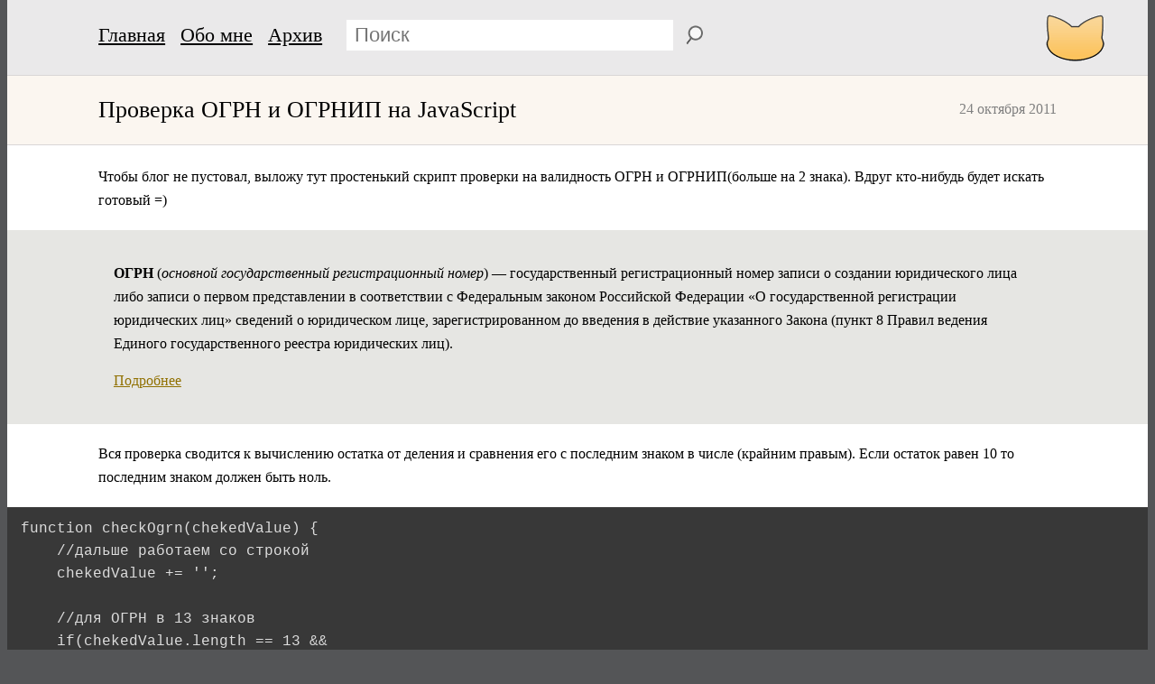

--- FILE ---
content_type: text/html; charset=UTF-8
request_url: https://murzix.ru/2011/10/%D0%BF%D1%80%D0%BE%D0%B2%D0%B5%D1%80%D0%BA%D0%B0-%D0%BE%D0%B3%D1%80%D0%BD-%D0%B8-%D0%BE%D0%B3%D1%80%D0%BD%D0%B8%D0%BF-%D0%BD%D0%B0-javascript/
body_size: 12526
content:
<!DOCTYPE html>
<html dir="ltr" lang="ru-RU" prefix="og: https://ogp.me/ns# article: https://ogp.me/ns/article#  profile: https://ogp.me/ns/profile# fb: https://ogp.me/ns/fb#" itemscope itemtype="http://schema.org/WebPage">
<head>
	<!-- 16.01.2026 20:46:49 -->
	<title>Проверка ОГРН и ОГРНИП на JavaScript</title>
	<meta name="viewport" content="width=device-width, initial-scale=1">
	<meta itemprop="dateModified" content="2017-05-23">
	<meta name="wot-verification" content="4b35cb39511b5e10c3d3">
	<meta http-equiv="Content-Type" content="text/html; charset=UTF-8">
	<meta name='yandex-verification' content='74097cdf3e72fd07'>
	<link rel="shortcut icon" href="https://murzix.ru/wp-content/themes/murzix-journal/favicon.ico">
	<meta name="google-site-verification" content="yqSWhUEiZmVvLNBxcrlg9wlrFM5lRuDNxq_gueYhFEA">
	<link rel="stylesheet" href="https://murzix.ru/wp-content/themes/murzix-journal/style.css" type="text/css" media="screen">
	<link rel="alternate" type="application/rss+xml" title="Морозов Максим RSS-лента" href="https://murzix.ru/feed/">
	
		<!-- All in One SEO  - aioseo.com -->
	<meta name="description" content="Готовый скрипт для проверки ОГРН из 13 или 15 знаков." />
	<meta name="robots" content="max-image-preview:large" />
	<meta name="author" content="Морозов Максим"/>
	<link rel="canonical" href="https://murzix.ru/2011/10/%d0%bf%d1%80%d0%be%d0%b2%d0%b5%d1%80%d0%ba%d0%b0-%d0%be%d0%b3%d1%80%d0%bd-%d0%b8-%d0%be%d0%b3%d1%80%d0%bd%d0%b8%d0%bf-%d0%bd%d0%b0-javascript/" />
	<meta name="generator" content="All in One SEO (AIOSEO)" />
		<meta property="og:locale" content="ru_RU" />
		<meta property="og:site_name" content="Морозов Максим" />
		<meta property="og:type" content="article" />
		<meta property="og:title" content="Проверка ОГРН и ОГРНИП на JavaScript" />
		<meta property="og:description" content="Готовый скрипт для проверки ОГРН из 13 или 15 знаков." />
		<meta property="og:url" content="https://murzix.ru/2011/10/%d0%bf%d1%80%d0%be%d0%b2%d0%b5%d1%80%d0%ba%d0%b0-%d0%be%d0%b3%d1%80%d0%bd-%d0%b8-%d0%be%d0%b3%d1%80%d0%bd%d0%b8%d0%bf-%d0%bd%d0%b0-javascript/" />
		<meta property="fb:app_id" content="1841896629433517" />
		<meta property="fb:admins" content="100000789702415" />
		<meta property="og:image" content="https://murzix.ru/wp-content/uploads/2017/02/лого-1.png" />
		<meta property="og:image:secure_url" content="https://murzix.ru/wp-content/uploads/2017/02/лого-1.png" />
		<meta property="og:image:width" content="700" />
		<meta property="og:image:height" content="700" />
		<meta property="article:tag" content="javascript" />
		<meta property="article:tag" content="программирование" />
		<meta property="article:published_time" content="2011-10-24T17:24:39+00:00" />
		<meta property="article:modified_time" content="2017-05-23T19:12:29+00:00" />
		<meta property="article:publisher" content="https://www.facebook.com/Murzix" />
		<meta name="twitter:card" content="summary_large_image" />
		<meta name="twitter:site" content="@murzix" />
		<meta name="twitter:title" content="Проверка ОГРН и ОГРНИП на JavaScript" />
		<meta name="twitter:description" content="Готовый скрипт для проверки ОГРН из 13 или 15 знаков." />
		<meta name="twitter:creator" content="@murzix" />
		<meta name="twitter:image" content="https://murzix.ru/wp-content/uploads/2017/02/лого-1.png" />
		<script type="application/ld+json" class="aioseo-schema">
			{"@context":"https:\/\/schema.org","@graph":[{"@type":"Article","@id":"https:\/\/murzix.ru\/2011\/10\/%d0%bf%d1%80%d0%be%d0%b2%d0%b5%d1%80%d0%ba%d0%b0-%d0%be%d0%b3%d1%80%d0%bd-%d0%b8-%d0%be%d0%b3%d1%80%d0%bd%d0%b8%d0%bf-%d0%bd%d0%b0-javascript\/#article","name":"\u041f\u0440\u043e\u0432\u0435\u0440\u043a\u0430 \u041e\u0413\u0420\u041d \u0438 \u041e\u0413\u0420\u041d\u0418\u041f \u043d\u0430 JavaScript","headline":"\u041f\u0440\u043e\u0432\u0435\u0440\u043a\u0430 \u041e\u0413\u0420\u041d \u0438 \u041e\u0413\u0420\u041d\u0418\u041f \u043d\u0430 JavaScript","author":{"@id":"https:\/\/murzix.ru\/author\/murzix\/#author"},"publisher":{"@id":"https:\/\/murzix.ru\/#person"},"image":{"@type":"ImageObject","@id":"https:\/\/murzix.ru\/2011\/10\/%d0%bf%d1%80%d0%be%d0%b2%d0%b5%d1%80%d0%ba%d0%b0-%d0%be%d0%b3%d1%80%d0%bd-%d0%b8-%d0%be%d0%b3%d1%80%d0%bd%d0%b8%d0%bf-%d0%bd%d0%b0-javascript\/#articleImage","url":"https:\/\/secure.gravatar.com\/avatar\/7a1df95f77c7690eb0b048e2c706fe3d49c66401dca892e5c8debb0604bda512?s=96&r=g","width":96,"height":96,"caption":"\u041c\u043e\u0440\u043e\u0437\u043e\u0432 \u041c\u0430\u043a\u0441\u0438\u043c"},"datePublished":"2011-10-24T20:24:39+03:00","dateModified":"2017-05-23T22:12:29+03:00","inLanguage":"ru-RU","commentCount":6,"mainEntityOfPage":{"@id":"https:\/\/murzix.ru\/2011\/10\/%d0%bf%d1%80%d0%be%d0%b2%d0%b5%d1%80%d0%ba%d0%b0-%d0%be%d0%b3%d1%80%d0%bd-%d0%b8-%d0%be%d0%b3%d1%80%d0%bd%d0%b8%d0%bf-%d0%bd%d0%b0-javascript\/#webpage"},"isPartOf":{"@id":"https:\/\/murzix.ru\/2011\/10\/%d0%bf%d1%80%d0%be%d0%b2%d0%b5%d1%80%d0%ba%d0%b0-%d0%be%d0%b3%d1%80%d0%bd-%d0%b8-%d0%be%d0%b3%d1%80%d0%bd%d0%b8%d0%bf-%d0%bd%d0%b0-javascript\/#webpage"},"articleSection":"\u043f\u0440\u043e\u0433\u0440\u0430\u043c\u043c\u0438\u0440\u043e\u0432\u0430\u043d\u0438\u0435, JavaScript, \u043f\u0440\u043e\u0433\u0440\u0430\u043c\u043c\u0438\u0440\u043e\u0432\u0430\u043d\u0438\u0435"},{"@type":"BreadcrumbList","@id":"https:\/\/murzix.ru\/2011\/10\/%d0%bf%d1%80%d0%be%d0%b2%d0%b5%d1%80%d0%ba%d0%b0-%d0%be%d0%b3%d1%80%d0%bd-%d0%b8-%d0%be%d0%b3%d1%80%d0%bd%d0%b8%d0%bf-%d0%bd%d0%b0-javascript\/#breadcrumblist","itemListElement":[{"@type":"ListItem","@id":"https:\/\/murzix.ru#listItem","position":1,"name":"\u0413\u043b\u0430\u0432\u043d\u0430\u044f","item":"https:\/\/murzix.ru","nextItem":{"@type":"ListItem","@id":"https:\/\/murzix.ru\/category\/%d0%bf%d1%80%d0%be%d0%b3%d1%80%d0%b0%d0%bc%d0%bc%d0%b8%d1%80%d0%be%d0%b2%d0%b0%d0%bd%d0%b8%d0%b5\/#listItem","name":"\u043f\u0440\u043e\u0433\u0440\u0430\u043c\u043c\u0438\u0440\u043e\u0432\u0430\u043d\u0438\u0435"}},{"@type":"ListItem","@id":"https:\/\/murzix.ru\/category\/%d0%bf%d1%80%d0%be%d0%b3%d1%80%d0%b0%d0%bc%d0%bc%d0%b8%d1%80%d0%be%d0%b2%d0%b0%d0%bd%d0%b8%d0%b5\/#listItem","position":2,"name":"\u043f\u0440\u043e\u0433\u0440\u0430\u043c\u043c\u0438\u0440\u043e\u0432\u0430\u043d\u0438\u0435","item":"https:\/\/murzix.ru\/category\/%d0%bf%d1%80%d0%be%d0%b3%d1%80%d0%b0%d0%bc%d0%bc%d0%b8%d1%80%d0%be%d0%b2%d0%b0%d0%bd%d0%b8%d0%b5\/","nextItem":{"@type":"ListItem","@id":"https:\/\/murzix.ru\/2011\/10\/%d0%bf%d1%80%d0%be%d0%b2%d0%b5%d1%80%d0%ba%d0%b0-%d0%be%d0%b3%d1%80%d0%bd-%d0%b8-%d0%be%d0%b3%d1%80%d0%bd%d0%b8%d0%bf-%d0%bd%d0%b0-javascript\/#listItem","name":"\u041f\u0440\u043e\u0432\u0435\u0440\u043a\u0430 \u041e\u0413\u0420\u041d \u0438 \u041e\u0413\u0420\u041d\u0418\u041f \u043d\u0430 JavaScript"},"previousItem":{"@type":"ListItem","@id":"https:\/\/murzix.ru#listItem","name":"\u0413\u043b\u0430\u0432\u043d\u0430\u044f"}},{"@type":"ListItem","@id":"https:\/\/murzix.ru\/2011\/10\/%d0%bf%d1%80%d0%be%d0%b2%d0%b5%d1%80%d0%ba%d0%b0-%d0%be%d0%b3%d1%80%d0%bd-%d0%b8-%d0%be%d0%b3%d1%80%d0%bd%d0%b8%d0%bf-%d0%bd%d0%b0-javascript\/#listItem","position":3,"name":"\u041f\u0440\u043e\u0432\u0435\u0440\u043a\u0430 \u041e\u0413\u0420\u041d \u0438 \u041e\u0413\u0420\u041d\u0418\u041f \u043d\u0430 JavaScript","previousItem":{"@type":"ListItem","@id":"https:\/\/murzix.ru\/category\/%d0%bf%d1%80%d0%be%d0%b3%d1%80%d0%b0%d0%bc%d0%bc%d0%b8%d1%80%d0%be%d0%b2%d0%b0%d0%bd%d0%b8%d0%b5\/#listItem","name":"\u043f\u0440\u043e\u0433\u0440\u0430\u043c\u043c\u0438\u0440\u043e\u0432\u0430\u043d\u0438\u0435"}}]},{"@type":"Person","@id":"https:\/\/murzix.ru\/#person","name":"\u041c\u043e\u0440\u043e\u0437\u043e\u0432 \u041c\u0430\u043a\u0441\u0438\u043c","image":{"@type":"ImageObject","@id":"https:\/\/murzix.ru\/2011\/10\/%d0%bf%d1%80%d0%be%d0%b2%d0%b5%d1%80%d0%ba%d0%b0-%d0%be%d0%b3%d1%80%d0%bd-%d0%b8-%d0%be%d0%b3%d1%80%d0%bd%d0%b8%d0%bf-%d0%bd%d0%b0-javascript\/#personImage","url":"https:\/\/secure.gravatar.com\/avatar\/7a1df95f77c7690eb0b048e2c706fe3d49c66401dca892e5c8debb0604bda512?s=96&r=g","width":96,"height":96,"caption":"\u041c\u043e\u0440\u043e\u0437\u043e\u0432 \u041c\u0430\u043a\u0441\u0438\u043c"}},{"@type":"Person","@id":"https:\/\/murzix.ru\/author\/murzix\/#author","url":"https:\/\/murzix.ru\/author\/murzix\/","name":"\u041c\u043e\u0440\u043e\u0437\u043e\u0432 \u041c\u0430\u043a\u0441\u0438\u043c","image":{"@type":"ImageObject","@id":"https:\/\/murzix.ru\/2011\/10\/%d0%bf%d1%80%d0%be%d0%b2%d0%b5%d1%80%d0%ba%d0%b0-%d0%be%d0%b3%d1%80%d0%bd-%d0%b8-%d0%be%d0%b3%d1%80%d0%bd%d0%b8%d0%bf-%d0%bd%d0%b0-javascript\/#authorImage","url":"https:\/\/secure.gravatar.com\/avatar\/7a1df95f77c7690eb0b048e2c706fe3d49c66401dca892e5c8debb0604bda512?s=96&r=g","width":96,"height":96,"caption":"\u041c\u043e\u0440\u043e\u0437\u043e\u0432 \u041c\u0430\u043a\u0441\u0438\u043c"}},{"@type":"WebPage","@id":"https:\/\/murzix.ru\/2011\/10\/%d0%bf%d1%80%d0%be%d0%b2%d0%b5%d1%80%d0%ba%d0%b0-%d0%be%d0%b3%d1%80%d0%bd-%d0%b8-%d0%be%d0%b3%d1%80%d0%bd%d0%b8%d0%bf-%d0%bd%d0%b0-javascript\/#webpage","url":"https:\/\/murzix.ru\/2011\/10\/%d0%bf%d1%80%d0%be%d0%b2%d0%b5%d1%80%d0%ba%d0%b0-%d0%be%d0%b3%d1%80%d0%bd-%d0%b8-%d0%be%d0%b3%d1%80%d0%bd%d0%b8%d0%bf-%d0%bd%d0%b0-javascript\/","name":"\u041f\u0440\u043e\u0432\u0435\u0440\u043a\u0430 \u041e\u0413\u0420\u041d \u0438 \u041e\u0413\u0420\u041d\u0418\u041f \u043d\u0430 JavaScript","description":"\u0413\u043e\u0442\u043e\u0432\u044b\u0439 \u0441\u043a\u0440\u0438\u043f\u0442 \u0434\u043b\u044f \u043f\u0440\u043e\u0432\u0435\u0440\u043a\u0438 \u041e\u0413\u0420\u041d \u0438\u0437 13 \u0438\u043b\u0438 15 \u0437\u043d\u0430\u043a\u043e\u0432.","inLanguage":"ru-RU","isPartOf":{"@id":"https:\/\/murzix.ru\/#website"},"breadcrumb":{"@id":"https:\/\/murzix.ru\/2011\/10\/%d0%bf%d1%80%d0%be%d0%b2%d0%b5%d1%80%d0%ba%d0%b0-%d0%be%d0%b3%d1%80%d0%bd-%d0%b8-%d0%be%d0%b3%d1%80%d0%bd%d0%b8%d0%bf-%d0%bd%d0%b0-javascript\/#breadcrumblist"},"author":{"@id":"https:\/\/murzix.ru\/author\/murzix\/#author"},"creator":{"@id":"https:\/\/murzix.ru\/author\/murzix\/#author"},"datePublished":"2011-10-24T20:24:39+03:00","dateModified":"2017-05-23T22:12:29+03:00"},{"@type":"WebSite","@id":"https:\/\/murzix.ru\/#website","url":"https:\/\/murzix.ru\/","name":"\u041c\u043e\u0440\u043e\u0437\u043e\u0432 \u041c\u0430\u043a\u0441\u0438\u043c","description":"\u041f\u043e\u0435\u0437\u0434\u043a\u0438, \u0444\u043e\u0442\u043e\u0433\u0440\u0430\u0444\u0438\u0438, \u043e\u0442\u0437\u044b\u0432\u044b \u0438 \u0440\u0435\u0448\u0435\u043d\u0438\u044f \u0434\u043b\u044f \u043c\u0435\u043b\u043a\u0438\u0445 \u0431\u044b\u0442\u043e\u0432\u044b\u0445 \u043f\u0440\u043e\u0431\u043b\u0435\u043c","inLanguage":"ru-RU","publisher":{"@id":"https:\/\/murzix.ru\/#person"}}]}
		</script>
		<!-- All in One SEO -->

<link rel="alternate" type="application/rss+xml" title="Морозов Максим &raquo; Лента комментариев к &laquo;Проверка ОГРН и ОГРНИП на JavaScript&raquo;" href="https://murzix.ru/2011/10/%d0%bf%d1%80%d0%be%d0%b2%d0%b5%d1%80%d0%ba%d0%b0-%d0%be%d0%b3%d1%80%d0%bd-%d0%b8-%d0%be%d0%b3%d1%80%d0%bd%d0%b8%d0%bf-%d0%bd%d0%b0-javascript/feed/" />
<style id='wp-block-library-inline-css' type='text/css'>
:root{--wp-block-synced-color:#7a00df;--wp-block-synced-color--rgb:122,0,223;--wp-bound-block-color:var(--wp-block-synced-color);--wp-editor-canvas-background:#ddd;--wp-admin-theme-color:#007cba;--wp-admin-theme-color--rgb:0,124,186;--wp-admin-theme-color-darker-10:#006ba1;--wp-admin-theme-color-darker-10--rgb:0,107,160.5;--wp-admin-theme-color-darker-20:#005a87;--wp-admin-theme-color-darker-20--rgb:0,90,135;--wp-admin-border-width-focus:2px}@media (min-resolution:192dpi){:root{--wp-admin-border-width-focus:1.5px}}.wp-element-button{cursor:pointer}:root .has-very-light-gray-background-color{background-color:#eee}:root .has-very-dark-gray-background-color{background-color:#313131}:root .has-very-light-gray-color{color:#eee}:root .has-very-dark-gray-color{color:#313131}:root .has-vivid-green-cyan-to-vivid-cyan-blue-gradient-background{background:linear-gradient(135deg,#00d084,#0693e3)}:root .has-purple-crush-gradient-background{background:linear-gradient(135deg,#34e2e4,#4721fb 50%,#ab1dfe)}:root .has-hazy-dawn-gradient-background{background:linear-gradient(135deg,#faaca8,#dad0ec)}:root .has-subdued-olive-gradient-background{background:linear-gradient(135deg,#fafae1,#67a671)}:root .has-atomic-cream-gradient-background{background:linear-gradient(135deg,#fdd79a,#004a59)}:root .has-nightshade-gradient-background{background:linear-gradient(135deg,#330968,#31cdcf)}:root .has-midnight-gradient-background{background:linear-gradient(135deg,#020381,#2874fc)}:root{--wp--preset--font-size--normal:16px;--wp--preset--font-size--huge:42px}.has-regular-font-size{font-size:1em}.has-larger-font-size{font-size:2.625em}.has-normal-font-size{font-size:var(--wp--preset--font-size--normal)}.has-huge-font-size{font-size:var(--wp--preset--font-size--huge)}.has-text-align-center{text-align:center}.has-text-align-left{text-align:left}.has-text-align-right{text-align:right}.has-fit-text{white-space:nowrap!important}#end-resizable-editor-section{display:none}.aligncenter{clear:both}.items-justified-left{justify-content:flex-start}.items-justified-center{justify-content:center}.items-justified-right{justify-content:flex-end}.items-justified-space-between{justify-content:space-between}.screen-reader-text{border:0;clip-path:inset(50%);height:1px;margin:-1px;overflow:hidden;padding:0;position:absolute;width:1px;word-wrap:normal!important}.screen-reader-text:focus{background-color:#ddd;clip-path:none;color:#444;display:block;font-size:1em;height:auto;left:5px;line-height:normal;padding:15px 23px 14px;text-decoration:none;top:5px;width:auto;z-index:100000}html :where(.has-border-color){border-style:solid}html :where([style*=border-top-color]){border-top-style:solid}html :where([style*=border-right-color]){border-right-style:solid}html :where([style*=border-bottom-color]){border-bottom-style:solid}html :where([style*=border-left-color]){border-left-style:solid}html :where([style*=border-width]){border-style:solid}html :where([style*=border-top-width]){border-top-style:solid}html :where([style*=border-right-width]){border-right-style:solid}html :where([style*=border-bottom-width]){border-bottom-style:solid}html :where([style*=border-left-width]){border-left-style:solid}html :where(img[class*=wp-image-]){height:auto;max-width:100%}:where(figure){margin:0 0 1em}html :where(.is-position-sticky){--wp-admin--admin-bar--position-offset:var(--wp-admin--admin-bar--height,0px)}@media screen and (max-width:600px){html :where(.is-position-sticky){--wp-admin--admin-bar--position-offset:0px}}

/*# sourceURL=wp-block-library-inline-css */
</style><style id='global-styles-inline-css' type='text/css'>
:root{--wp--preset--aspect-ratio--square: 1;--wp--preset--aspect-ratio--4-3: 4/3;--wp--preset--aspect-ratio--3-4: 3/4;--wp--preset--aspect-ratio--3-2: 3/2;--wp--preset--aspect-ratio--2-3: 2/3;--wp--preset--aspect-ratio--16-9: 16/9;--wp--preset--aspect-ratio--9-16: 9/16;--wp--preset--color--black: #000000;--wp--preset--color--cyan-bluish-gray: #abb8c3;--wp--preset--color--white: #ffffff;--wp--preset--color--pale-pink: #f78da7;--wp--preset--color--vivid-red: #cf2e2e;--wp--preset--color--luminous-vivid-orange: #ff6900;--wp--preset--color--luminous-vivid-amber: #fcb900;--wp--preset--color--light-green-cyan: #7bdcb5;--wp--preset--color--vivid-green-cyan: #00d084;--wp--preset--color--pale-cyan-blue: #8ed1fc;--wp--preset--color--vivid-cyan-blue: #0693e3;--wp--preset--color--vivid-purple: #9b51e0;--wp--preset--gradient--vivid-cyan-blue-to-vivid-purple: linear-gradient(135deg,rgb(6,147,227) 0%,rgb(155,81,224) 100%);--wp--preset--gradient--light-green-cyan-to-vivid-green-cyan: linear-gradient(135deg,rgb(122,220,180) 0%,rgb(0,208,130) 100%);--wp--preset--gradient--luminous-vivid-amber-to-luminous-vivid-orange: linear-gradient(135deg,rgb(252,185,0) 0%,rgb(255,105,0) 100%);--wp--preset--gradient--luminous-vivid-orange-to-vivid-red: linear-gradient(135deg,rgb(255,105,0) 0%,rgb(207,46,46) 100%);--wp--preset--gradient--very-light-gray-to-cyan-bluish-gray: linear-gradient(135deg,rgb(238,238,238) 0%,rgb(169,184,195) 100%);--wp--preset--gradient--cool-to-warm-spectrum: linear-gradient(135deg,rgb(74,234,220) 0%,rgb(151,120,209) 20%,rgb(207,42,186) 40%,rgb(238,44,130) 60%,rgb(251,105,98) 80%,rgb(254,248,76) 100%);--wp--preset--gradient--blush-light-purple: linear-gradient(135deg,rgb(255,206,236) 0%,rgb(152,150,240) 100%);--wp--preset--gradient--blush-bordeaux: linear-gradient(135deg,rgb(254,205,165) 0%,rgb(254,45,45) 50%,rgb(107,0,62) 100%);--wp--preset--gradient--luminous-dusk: linear-gradient(135deg,rgb(255,203,112) 0%,rgb(199,81,192) 50%,rgb(65,88,208) 100%);--wp--preset--gradient--pale-ocean: linear-gradient(135deg,rgb(255,245,203) 0%,rgb(182,227,212) 50%,rgb(51,167,181) 100%);--wp--preset--gradient--electric-grass: linear-gradient(135deg,rgb(202,248,128) 0%,rgb(113,206,126) 100%);--wp--preset--gradient--midnight: linear-gradient(135deg,rgb(2,3,129) 0%,rgb(40,116,252) 100%);--wp--preset--font-size--small: 13px;--wp--preset--font-size--medium: 20px;--wp--preset--font-size--large: 36px;--wp--preset--font-size--x-large: 42px;--wp--preset--spacing--20: 0.44rem;--wp--preset--spacing--30: 0.67rem;--wp--preset--spacing--40: 1rem;--wp--preset--spacing--50: 1.5rem;--wp--preset--spacing--60: 2.25rem;--wp--preset--spacing--70: 3.38rem;--wp--preset--spacing--80: 5.06rem;--wp--preset--shadow--natural: 6px 6px 9px rgba(0, 0, 0, 0.2);--wp--preset--shadow--deep: 12px 12px 50px rgba(0, 0, 0, 0.4);--wp--preset--shadow--sharp: 6px 6px 0px rgba(0, 0, 0, 0.2);--wp--preset--shadow--outlined: 6px 6px 0px -3px rgb(255, 255, 255), 6px 6px rgb(0, 0, 0);--wp--preset--shadow--crisp: 6px 6px 0px rgb(0, 0, 0);}:where(body) { margin: 0; }.wp-site-blocks > .alignleft { float: left; margin-right: 2em; }.wp-site-blocks > .alignright { float: right; margin-left: 2em; }.wp-site-blocks > .aligncenter { justify-content: center; margin-left: auto; margin-right: auto; }:where(.is-layout-flex){gap: 0.5em;}:where(.is-layout-grid){gap: 0.5em;}.is-layout-flow > .alignleft{float: left;margin-inline-start: 0;margin-inline-end: 2em;}.is-layout-flow > .alignright{float: right;margin-inline-start: 2em;margin-inline-end: 0;}.is-layout-flow > .aligncenter{margin-left: auto !important;margin-right: auto !important;}.is-layout-constrained > .alignleft{float: left;margin-inline-start: 0;margin-inline-end: 2em;}.is-layout-constrained > .alignright{float: right;margin-inline-start: 2em;margin-inline-end: 0;}.is-layout-constrained > .aligncenter{margin-left: auto !important;margin-right: auto !important;}.is-layout-constrained > :where(:not(.alignleft):not(.alignright):not(.alignfull)){margin-left: auto !important;margin-right: auto !important;}body .is-layout-flex{display: flex;}.is-layout-flex{flex-wrap: wrap;align-items: center;}.is-layout-flex > :is(*, div){margin: 0;}body .is-layout-grid{display: grid;}.is-layout-grid > :is(*, div){margin: 0;}body{padding-top: 0px;padding-right: 0px;padding-bottom: 0px;padding-left: 0px;}a:where(:not(.wp-element-button)){text-decoration: underline;}:root :where(.wp-element-button, .wp-block-button__link){background-color: #32373c;border-width: 0;color: #fff;font-family: inherit;font-size: inherit;font-style: inherit;font-weight: inherit;letter-spacing: inherit;line-height: inherit;padding-top: calc(0.667em + 2px);padding-right: calc(1.333em + 2px);padding-bottom: calc(0.667em + 2px);padding-left: calc(1.333em + 2px);text-decoration: none;text-transform: inherit;}.has-black-color{color: var(--wp--preset--color--black) !important;}.has-cyan-bluish-gray-color{color: var(--wp--preset--color--cyan-bluish-gray) !important;}.has-white-color{color: var(--wp--preset--color--white) !important;}.has-pale-pink-color{color: var(--wp--preset--color--pale-pink) !important;}.has-vivid-red-color{color: var(--wp--preset--color--vivid-red) !important;}.has-luminous-vivid-orange-color{color: var(--wp--preset--color--luminous-vivid-orange) !important;}.has-luminous-vivid-amber-color{color: var(--wp--preset--color--luminous-vivid-amber) !important;}.has-light-green-cyan-color{color: var(--wp--preset--color--light-green-cyan) !important;}.has-vivid-green-cyan-color{color: var(--wp--preset--color--vivid-green-cyan) !important;}.has-pale-cyan-blue-color{color: var(--wp--preset--color--pale-cyan-blue) !important;}.has-vivid-cyan-blue-color{color: var(--wp--preset--color--vivid-cyan-blue) !important;}.has-vivid-purple-color{color: var(--wp--preset--color--vivid-purple) !important;}.has-black-background-color{background-color: var(--wp--preset--color--black) !important;}.has-cyan-bluish-gray-background-color{background-color: var(--wp--preset--color--cyan-bluish-gray) !important;}.has-white-background-color{background-color: var(--wp--preset--color--white) !important;}.has-pale-pink-background-color{background-color: var(--wp--preset--color--pale-pink) !important;}.has-vivid-red-background-color{background-color: var(--wp--preset--color--vivid-red) !important;}.has-luminous-vivid-orange-background-color{background-color: var(--wp--preset--color--luminous-vivid-orange) !important;}.has-luminous-vivid-amber-background-color{background-color: var(--wp--preset--color--luminous-vivid-amber) !important;}.has-light-green-cyan-background-color{background-color: var(--wp--preset--color--light-green-cyan) !important;}.has-vivid-green-cyan-background-color{background-color: var(--wp--preset--color--vivid-green-cyan) !important;}.has-pale-cyan-blue-background-color{background-color: var(--wp--preset--color--pale-cyan-blue) !important;}.has-vivid-cyan-blue-background-color{background-color: var(--wp--preset--color--vivid-cyan-blue) !important;}.has-vivid-purple-background-color{background-color: var(--wp--preset--color--vivid-purple) !important;}.has-black-border-color{border-color: var(--wp--preset--color--black) !important;}.has-cyan-bluish-gray-border-color{border-color: var(--wp--preset--color--cyan-bluish-gray) !important;}.has-white-border-color{border-color: var(--wp--preset--color--white) !important;}.has-pale-pink-border-color{border-color: var(--wp--preset--color--pale-pink) !important;}.has-vivid-red-border-color{border-color: var(--wp--preset--color--vivid-red) !important;}.has-luminous-vivid-orange-border-color{border-color: var(--wp--preset--color--luminous-vivid-orange) !important;}.has-luminous-vivid-amber-border-color{border-color: var(--wp--preset--color--luminous-vivid-amber) !important;}.has-light-green-cyan-border-color{border-color: var(--wp--preset--color--light-green-cyan) !important;}.has-vivid-green-cyan-border-color{border-color: var(--wp--preset--color--vivid-green-cyan) !important;}.has-pale-cyan-blue-border-color{border-color: var(--wp--preset--color--pale-cyan-blue) !important;}.has-vivid-cyan-blue-border-color{border-color: var(--wp--preset--color--vivid-cyan-blue) !important;}.has-vivid-purple-border-color{border-color: var(--wp--preset--color--vivid-purple) !important;}.has-vivid-cyan-blue-to-vivid-purple-gradient-background{background: var(--wp--preset--gradient--vivid-cyan-blue-to-vivid-purple) !important;}.has-light-green-cyan-to-vivid-green-cyan-gradient-background{background: var(--wp--preset--gradient--light-green-cyan-to-vivid-green-cyan) !important;}.has-luminous-vivid-amber-to-luminous-vivid-orange-gradient-background{background: var(--wp--preset--gradient--luminous-vivid-amber-to-luminous-vivid-orange) !important;}.has-luminous-vivid-orange-to-vivid-red-gradient-background{background: var(--wp--preset--gradient--luminous-vivid-orange-to-vivid-red) !important;}.has-very-light-gray-to-cyan-bluish-gray-gradient-background{background: var(--wp--preset--gradient--very-light-gray-to-cyan-bluish-gray) !important;}.has-cool-to-warm-spectrum-gradient-background{background: var(--wp--preset--gradient--cool-to-warm-spectrum) !important;}.has-blush-light-purple-gradient-background{background: var(--wp--preset--gradient--blush-light-purple) !important;}.has-blush-bordeaux-gradient-background{background: var(--wp--preset--gradient--blush-bordeaux) !important;}.has-luminous-dusk-gradient-background{background: var(--wp--preset--gradient--luminous-dusk) !important;}.has-pale-ocean-gradient-background{background: var(--wp--preset--gradient--pale-ocean) !important;}.has-electric-grass-gradient-background{background: var(--wp--preset--gradient--electric-grass) !important;}.has-midnight-gradient-background{background: var(--wp--preset--gradient--midnight) !important;}.has-small-font-size{font-size: var(--wp--preset--font-size--small) !important;}.has-medium-font-size{font-size: var(--wp--preset--font-size--medium) !important;}.has-large-font-size{font-size: var(--wp--preset--font-size--large) !important;}.has-x-large-font-size{font-size: var(--wp--preset--font-size--x-large) !important;}
/*# sourceURL=global-styles-inline-css */
</style>

<link rel="https://api.w.org/" href="https://murzix.ru/wp-json/" /><link rel="alternate" title="JSON" type="application/json" href="https://murzix.ru/wp-json/wp/v2/posts/3013" /><link rel="EditURI" type="application/rsd+xml" title="RSD" href="https://murzix.ru/xmlrpc.php?rsd" />
<meta name="generator" content="WordPress 6.9" />
<link rel='shortlink' href='https://murzix.ru/?p=3013' />
</head>
<body>
<div id="pic-viewer-background">
	<div id="pic-viewer-container">
		<span id="pic-viewer-close-button">×</span>
		<img id="pic-viewer-image">
		<div id="pic-viewer-text"></div>
	</div>
</div>

<main>
	<div id="header">
		<nav id="nav_head" itemscope itemtype="https://schema.org/SiteNavigationElement">
			<a href="/" id="blog_title" itemprop="url">Главная</a>
			<a href="/about/" itemprop="url">Обо мне</a>
			<a href="/archive/" itemprop="url">Архив</a>
			<form method="get" name="searchform" id="searchform" action="https://murzix.ru/">
				<input placeholder="Поиск" type="search" value="" name="s" id="searchform-input">
				<input type="submit" id="searchform-submit" value="">
			</form>
		</nav>
	</div>

    <div id="content"><div class="article">
    <div class="article_header">
        <time
            class="article_date"
            itemprop="datePublished"
            datetime="2011-10-24"
        >
            24 октября 2011        </time>

        <header>
            <h1 class="article_title" itemprop="headline">
                Проверка ОГРН и ОГРНИП на JavaScript            </h1>
        </header>
    </div>

    <article class="text" itemprop="articleBody">
        <link
            itemscope
            itemprop="mainEntityOfPage"
            itemType="https://schema.org/WebPage"
            href="https://murzix.ru/2011/10/%d0%bf%d1%80%d0%be%d0%b2%d0%b5%d1%80%d0%ba%d0%b0-%d0%be%d0%b3%d1%80%d0%bd-%d0%b8-%d0%be%d0%b3%d1%80%d0%bd%d0%b8%d0%bf-%d0%bd%d0%b0-javascript/"
        >
        <p>Чтобы блог не пустовал, выложу тут простенький скрипт проверки на валидность ОГРН и ОГРНИП(больше на 2 знака). Вдруг кто-нибудь будет искать готовый =)</p>


<blockquote><p><strong>ОГРН</strong> (<em>основной государственный регистрационный номер</em>) — государственный регистрационный номер записи о создании юридического лица либо записи о первом представлении в соответствии с Федеральным законом Российской Федерации &#171;О государственной регистрации юридических лиц&#187; сведений о юридическом лице, зарегистрированном до введения в действие указанного Закона (пункт 8 Правил ведения Единого государственного реестра юридических лиц).</p>
<p><a rel="nofollow" href="http://ru.wikipedia.org/wiki/%CE%F1%ED%EE%E2%ED%EE%E9_%E3%EE%F1%F3%E4%E0%F0%F1%F2%E2%E5%ED%ED%FB%E9_%F0%E5%E3%E8%F1%F2%F0%E0%F6%E8%EE%ED%ED%FB%E9_%ED%EE%EC%E5%F0">Подробнее</a></p>
</blockquote>

<span id="more-3013"></span>
<p>Вся проверка сводится к вычислению остатка от деления и сравнения его с последним знаком в числе (крайним правым). Если остаток равен 10 то последним знаком должен быть ноль.</p>
<code><pre>function checkOgrn(chekedValue) {
	//дальше работаем со строкой
	chekedValue += '';
	
	//для ОГРН в 13 знаков
	if(chekedValue.length == 13 && 
		(chekedValue.slice(12,13) == ((chekedValue.slice(0,-1))%11 + '').slice(-1))){
		return true;
		
	//для ОГРН в 15 знаков
	}else if(chekedValue.length == 15 && 
		(chekedValue.slice(14,15) == ((chekedValue.slice(0,-1))%13 + '').slice(-1))){
		return true;
		
	}else{
		return false;
	}
}</pre></code>

<p>Версия для PHP находится <a href="http://murzix.ru/2014/12/проверка-огрн-и-огрнип-на-php/" title="Проверить ОГРН и ОГРНИП на PHP">тут</a></p>    </article>

    <div class="article_info">
        <nav
            class="article_meta"
            itemscope
            itemtype="https://schema.org/SiteNavigationElement"
        >
                            <div class="article_info_header">Рубрики</div>
                <div class="article_taxonomies">
                                            <a
                            class="article_info_link"
                            href="/category/%d0%bf%d1%80%d0%be%d0%b3%d1%80%d0%b0%d0%bc%d0%bc%d0%b8%d1%80%d0%be%d0%b2%d0%b0%d0%bd%d0%b8%d0%b5/"
                            itemprop="url"
                        >
                            программирование                        </a>
                                    </div>
                    </nav>

        <nav class="article_meta">
                            <div class="article_info_header">
                    Теги
                </div>
                <div class="article_taxonomies">
                                            <a
                            class="article_info_link"
                            href="/tag/javascript/"
                            itemprop="url"
                        >
                            JavaScript                        </a>
                                            <a
                            class="article_info_link"
                            href="/tag/%d0%bf%d1%80%d0%be%d0%b3%d1%80%d0%b0%d0%bc%d0%bc%d0%b8%d1%80%d0%be%d0%b2%d0%b0%d0%bd%d0%b8%d0%b5/"
                            itemprop="url"
                        >
                            программирование                        </a>
                                    </div>
                        </nav>
    </div>

        <nav
        class="article_related_links article_meta"
        itemscope
        itemtype="https://schema.org/SiteNavigationElement"
    >
        <div class="article_info_header">Похожие записи</div>

        <div class="related_post"><a
                class="related_post_element"
                href="https://murzix.ru/2011/10/%d0%bf%d1%80%d0%be%d0%b2%d0%b5%d1%80%d0%ba%d0%b0-%d0%b8%d0%bd%d0%bd-%d0%bd%d0%b0-javascript/"
                itemprop="url"
            >
                <span
                    class="related_post_element_img_wrapper"
                    style="background:url('/wp-content/uploads/2017/02/лого-1.png') center/cover no-repeat"
                ></span>

                <span class="related_post_element_title">
                    <span class="related_post_element_title_inner">
                        Проверка ИНН на JavaScript                    </span>
                </span>

                <span class="related_post_element_comments_count">
                    0                </span>

                <span class="related_post_element_publish_date">
                    31 Окт 2011                </span>
            </a><a
                class="related_post_element"
                href="https://murzix.ru/2013/06/%d0%bf%d1%80%d0%be%d0%b2%d0%b5%d1%80%d0%ba%d0%b0-%d1%81%d0%bd%d0%b8%d0%bb%d1%81-%d1%81-%d0%bf%d0%be%d0%bc%d0%be%d1%89%d1%8c%d1%8e-javascript/"
                itemprop="url"
            >
                <span
                    class="related_post_element_img_wrapper"
                    style="background:url('/wp-content/uploads/2017/02/лого-1.png') center/cover no-repeat"
                ></span>

                <span class="related_post_element_title">
                    <span class="related_post_element_title_inner">
                        Проверка СНИЛС с помощью JavaScript                    </span>
                </span>

                <span class="related_post_element_comments_count">
                    8                </span>

                <span class="related_post_element_publish_date">
                    21 Июн 2013                </span>
            </a><a
                class="related_post_element"
                href="https://murzix.ru/2016/07/bitrix-d7-orm-add-record-with-multiple-field/"
                itemprop="url"
            >
                <span
                    class="related_post_element_img_wrapper"
                    style="background:url('/wp-content/uploads/2017/02/лого-1.png') center/cover no-repeat"
                ></span>

                <span class="related_post_element_title">
                    <span class="related_post_element_title_inner">
                        Битрикс D7: Запись в таблицу с множественным полем с помощью ORM                    </span>
                </span>

                <span class="related_post_element_comments_count">
                    6                </span>

                <span class="related_post_element_publish_date">
                    01 Июл 2016                </span>
            </a><a
                class="related_post_element"
                href="https://murzix.ru/2011/08/bitrix-forum-last-post/"
                itemprop="url"
            >
                <span
                    class="related_post_element_img_wrapper"
                    style="background:url('/wp-content/uploads/2017/02/лого-1.png') center/cover no-repeat"
                ></span>

                <span class="related_post_element_title">
                    <span class="related_post_element_title_inner">
                        Битрикс: список активных тем форума                    </span>
                </span>

                <span class="related_post_element_comments_count">
                    3                </span>

                <span class="related_post_element_publish_date">
                    10 Авг 2011                </span>
            </a><a
                class="related_post_element"
                href="https://murzix.ru/2020/08/bitrix-ne-rabotaet-poisk-po-obrashcheniyam-v-module-tekhpodderzhki/"
                itemprop="url"
            >
                <span
                    class="related_post_element_img_wrapper"
                    style="background:url('/wp-content/uploads/2017/02/лого-1.png') center/cover no-repeat"
                ></span>

                <span class="related_post_element_title">
                    <span class="related_post_element_title_inner">
                        Битрикс: не работает поиск по обращениям в модуле техподдержки                    </span>
                </span>

                <span class="related_post_element_comments_count">
                    0                </span>

                <span class="related_post_element_publish_date">
                    03 Авг 2020                </span>
            </a><a
                class="related_post_element"
                href="https://murzix.ru/2012/08/php-%d0%b1%d1%8b%d1%81%d1%82%d1%80%d0%b0%d1%8f-%d0%bf%d1%80%d0%be%d0%b2%d0%b5%d1%80%d0%ba%d0%b0-%d0%bd%d0%b0%d0%bb%d0%b8%d1%87%d0%b8%d1%8f-%d0%b7%d0%bd%d0%b0%d1%87%d0%b5%d0%bd%d0%b8%d1%8f-%d0%b2/"
                itemprop="url"
            >
                <span
                    class="related_post_element_img_wrapper"
                    style="background:url('/wp-content/uploads/2017/02/лого-1.png') center/cover no-repeat"
                ></span>

                <span class="related_post_element_title">
                    <span class="related_post_element_title_inner">
                        PHP: быстрая проверка наличия значения в большом массиве                    </span>
                </span>

                <span class="related_post_element_comments_count">
                    10                </span>

                <span class="related_post_element_publish_date">
                    03 Авг 2012                </span>
            </a></div>
    </nav>
    </div>

    <div class="article_meta comments_header">
        <div class="article_info_header">
            6 комментариев        </div>
        
                    <div
                    class="comment"
                    itemprop="comment"
                    itemscope="itemscope"
                    itemtype="https://schema.org/Comment"
            >
                <div class="comment_header">
                    <img alt='' src='https://secure.gravatar.com/avatar/bf9d4497dcd6623a1a0c61ccb2844b60845ca000c9b8db7963e237054d727711?s=32&#038;r=g' srcset='https://secure.gravatar.com/avatar/bf9d4497dcd6623a1a0c61ccb2844b60845ca000c9b8db7963e237054d727711?s=64&#038;r=g 2x' class='avatar avatar-32 photo' height='32' width='32' decoding='async'/>                    <span class="comment-author" itemprop="creator">
                        InoY                    </span>
                    <time
                            itemprop="datePublished"
                            datetime="2013-06-18T14:23"
                    >
                        18 июня 2013 14:23                    </time>
                </div>
                <article class="comment_text" itemprop="text">
                    <p>Спустя два года он таки кому-то понадобился. Пост писал не зря.</p>
<p class="thdrpy"><a href="javascript:void(0)" onclick="movecfm(event,3819,1,'InoY');">Ответить</a></p>                </article>
            </div>
                    <div
                    class="comment"
                    itemprop="comment"
                    itemscope="itemscope"
                    itemtype="https://schema.org/Comment"
            >
                <div class="comment_header">
                    <img alt='' src='https://secure.gravatar.com/avatar/fabd3b9eb88cb0b5012ea6e5f8ebcef654496dcdc2e9eb1d4ebf6ca3af54fcaf?s=32&#038;r=g' srcset='https://secure.gravatar.com/avatar/fabd3b9eb88cb0b5012ea6e5f8ebcef654496dcdc2e9eb1d4ebf6ca3af54fcaf?s=64&#038;r=g 2x' class='avatar avatar-32 photo' height='32' width='32' decoding='async'/>                    <span class="comment-author" itemprop="creator">
                        Марат                    </span>
                    <time
                            itemprop="datePublished"
                            datetime="2013-07-27T16:59"
                    >
                        27 июля 2013 16:59                    </time>
                </div>
                <article class="comment_text" itemprop="text">
                    <p>Мне тоже пригодился )</p>
<p class="thdrpy"><a href="javascript:void(0)" onclick="movecfm(event,3845,1,'Марат');">Ответить</a></p>                </article>
            </div>
                    <div
                    class="comment"
                    itemprop="comment"
                    itemscope="itemscope"
                    itemtype="https://schema.org/Comment"
            >
                <div class="comment_header">
                    <img alt='' src='https://secure.gravatar.com/avatar/9d06904488a992b655c5b1141f3b45af4a919486088d7bde4cb161ab47029815?s=32&#038;r=g' srcset='https://secure.gravatar.com/avatar/9d06904488a992b655c5b1141f3b45af4a919486088d7bde4cb161ab47029815?s=64&#038;r=g 2x' class='avatar avatar-32 photo' height='32' width='32' decoding='async'/>                    <span class="comment-author" itemprop="creator">
                        Dmitry                    </span>
                    <time
                            itemprop="datePublished"
                            datetime="2013-09-13T18:50"
                    >
                        13 сентября 2013 18:50                    </time>
                </div>
                <article class="comment_text" itemprop="text">
                    <p>Добрый день, спасибо за статью, очень помогли ваши работы, однако в данном примере у вас есть ошибочка:<br />
При chekedValue.slice(-1) так же получаем последний элемент, а значит всегда верно, при необходимом количестве элементов.<br />
У себя исправил на chekedValue.slice(0,12) и chekedValue.slice(0,14) соответственно.</p>
<p class="thdrpy"><a href="javascript:void(0)" onclick="movecfm(event,3888,1,'Dmitry');">Ответить</a></p><div class="comment-childs" id="comment-3889">	
	<div class="comment_header">
		<?if(function_exists("get_avatar")){
			echo get_avatar( $comment, 32 );
		}?>
		<em>Морозов Максим</em>
		<time><?comment_date('j F Y')?> <? comment_time() ?></time>
	</div>
	<section class="comment_text">
		<p>У меня сейчас работает вот такой код:<br />
*обновил код в статье*</p>
<p class="thdrpy"><a href="javascript:void(0)" onclick="movecfm(event,3889,2,'Морозов Максим');">Ответить</a></p>
	</section>
</div>                </article>
            </div>
                    <div
                    class="comment"
                    itemprop="comment"
                    itemscope="itemscope"
                    itemtype="https://schema.org/Comment"
            >
                <div class="comment_header">
                    <img alt='' src='https://secure.gravatar.com/avatar/e0db30bb5ed048d4e1714999f976bb80611503189745283fffe3efbeae24aedf?s=32&#038;r=g' srcset='https://secure.gravatar.com/avatar/e0db30bb5ed048d4e1714999f976bb80611503189745283fffe3efbeae24aedf?s=64&#038;r=g 2x' class='avatar avatar-32 photo' height='32' width='32' loading='lazy' decoding='async'/>                    <span class="comment-author" itemprop="creator">
                        Сергей                    </span>
                    <time
                            itemprop="datePublished"
                            datetime="2017-05-23T21:29"
                    >
                        23 мая 2017 21:29                    </time>
                </div>
                <article class="comment_text" itemprop="text">
                    <p>В поиске правильного ответа, наткнулся на Ваш алгоритм, и вот что я Вас скажу, проверьте следующий ОГРН 1036300220332 (реально существующей организации) и Вы будите неприятно удивлены. Если кто-то знает варианты решения, милости просим..</p>
<p class="thdrpy"><a href="javascript:void(0)" onclick="movecfm(event,39506,1,'Сергей');">Ответить</a></p><div class="comment-childs" id="comment-39507">	
	<div class="comment_header">
		<?if(function_exists("get_avatar")){
			echo get_avatar( $comment, 32 );
		}?>
		<em>Морозов Максим</em>
		<time><?comment_date('j F Y')?> <? comment_time() ?></time>
	</div>
	<section class="comment_text">
		<p>Любопытный случай. Формула в статье верная. </p>
<p>Остаток от деления числа 103630022033 на 11 равен 10, т.е. контрольное число (последняя цифра) должна быть равна нулю. Но это не так. Т.е. налоговая выдала некорректный ОГРН.</p>
<p>Проверить подсчеты легко в <a href="http://www.wolframalpha.com/input/?i=103630022033%2511" rel="nofollow">вольфраме</a></p>
<p>Думаю ООО Сантэл очень &#171;повезло&#187; с номером =)</p>
<p class="thdrpy"><a href="javascript:void(0)" onclick="movecfm(event,39507,2,'Морозов Максим');">Ответить</a></p>
	</section>
</div>                </article>
            </div>
            </div>
            <form id="comment_form" action="/wp-comments-post.php" method="post">
            <div class="comment_form_head">
                                    <input
                        class="comment_form_author"
                        type="text"
                        name="author"
                        placeholder="Имя"
                        required
                        value=""
                    ><input
                        class="comment_form_email"
                        type="email"
                        name="email"
                        placeholder="Email"
                        required
                        value=""
                    >
                            </div>
            
            <textarea
                class="comment_form_text"
                name="comment"
                required
                placeholder="Прокомментируйте это"></textarea>
            
            <div class="comment_form_footer">
                <input type="hidden" name="comment_post_ID" value="3013">
                <input id="comment_form_submit" type="submit" value="Отправить комментарий">
                <p style="display: none;"><input type="hidden" id="akismet_comment_nonce" name="akismet_comment_nonce" value="0670a2157e" /></p><p style="display: none !important;" class="akismet-fields-container" data-prefix="ak_"><label>&#916;<textarea name="ak_hp_textarea" cols="45" rows="8" maxlength="100"></textarea></label><input type="hidden" id="ak_js_1" name="ak_js" value="82"/><script>document.getElementById( "ak_js_1" ).setAttribute( "value", ( new Date() ).getTime() );</script></p><p><input type="hidden" id="comment_reply_ID" name="comment_reply_ID" value="0" /><input type="hidden" id="comment_reply_dp" name="comment_reply_dp" value="0" /></p><div id="cancel_reply" style="display:none;"><a href="javascript:void(0)" onclick="movecfm(null,0,1,null);" style="color:red;">Не отвечать на данный комментарий</a></div><script type="text/javascript">
var commentformid = "comment_form";
var USERINFO = false;
var atreply = "none";
</script>
<script type="text/javascript" src="https://murzix.ru/wp-content/plugins/wordpress-thread-comment/wp-thread-comment.js.php?jsver=common"></script>
            </div>
        </form>
    <!-- blog_items End -->
</div>

<footer>
	&copy; <span itemprop="author">Морозов Максим</span>
</footer>

<div id="organization-info" itemprop="publisher" itemscope itemtype="https://schema.org/Organization">
	<div itemprop="logo image" itemscope itemtype="https://schema.org/ImageObject">
		<img itemprop="url contentUrl" src="https://murzix.ru/wp-content/themes/murzix-journal/images/site-logo.png" alt="logo" />
		<meta itemprop="width" content="65" />
		<meta itemprop="height" content="52" />
	</div>
	<meta itemprop="name" content="Морозов Максим" />
	<meta itemprop="address" content="Российская Федерация, Санкт-Петербург" />
	<meta itemprop="telephone" content="" />
</div>

<!-- Main page End -->
</main>
<script src="https://murzix.ru/wp-content/themes/murzix-journal/script.js"></script>
<script async src="https://www.googletagmanager.com/gtag/js?id=UA-11368254-1"></script>
<!-- Yandex.Metrika counter -->
<script type="text/javascript" >
    (function(m,e,t,r,i,k,a){m[i]=m[i]||function(){(m[i].a=m[i].a||[]).push(arguments)};
        m[i].l=1*new Date();
        for (var j = 0; j < document.scripts.length; j++) {if (document.scripts[j].src === r) { return; }}
        k=e.createElement(t),a=e.getElementsByTagName(t)[0],k.async=1,k.src=r,a.parentNode.insertBefore(k,a)})
    (window, document, "script", "https://mc.yandex.ru/metrika/tag.js", "ym");

    ym(831302, "init", {
        clickmap:true,
        trackLinks:true,
        accurateTrackBounce:true
    });
</script>
<noscript><div><img src="https://mc.yandex.ru/watch/831302" style="position:absolute; left:-9999px;" alt="" /></div></noscript>
<!-- /Yandex.Metrika counter -->
<script type="speculationrules">
{"prefetch":[{"source":"document","where":{"and":[{"href_matches":"/*"},{"not":{"href_matches":["/wp-*.php","/wp-admin/*","/wp-content/uploads/*","/wp-content/*","/wp-content/plugins/*","/wp-content/themes/murzix-journal/*","/*\\?(.+)"]}},{"not":{"selector_matches":"a[rel~=\"nofollow\"]"}},{"not":{"selector_matches":".no-prefetch, .no-prefetch a"}}]},"eagerness":"conservative"}]}
</script>
<script defer type="text/javascript" src="https://murzix.ru/wp-content/plugins/akismet/_inc/akismet-frontend.js?ver=1755857835" id="akismet-frontend-js"></script>
</body>
</html>